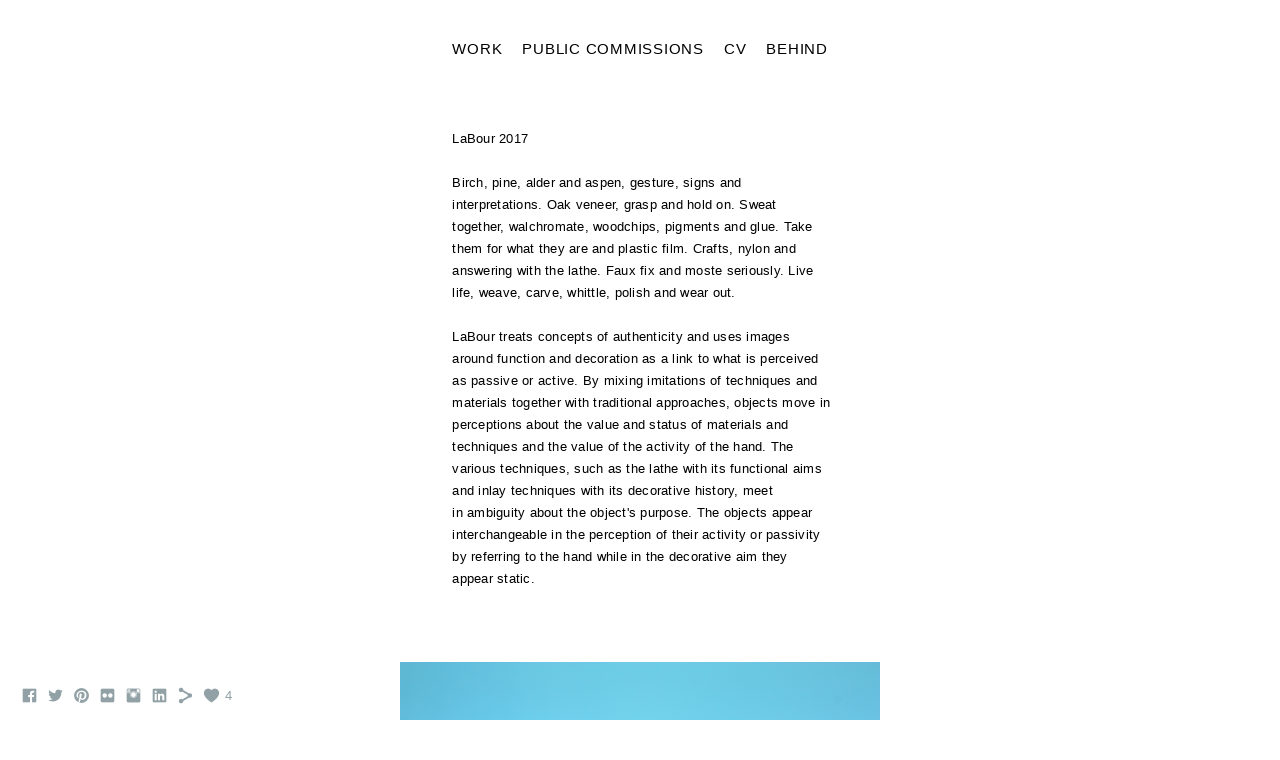

--- FILE ---
content_type: text/html; charset=UTF-8
request_url: https://www.lindholmsanna.com/labour
body_size: 8190
content:
<!doctype html>
<html lang="en" site-body ng-controller="baseController" prefix="og: http://ogp.me/ns#">
<head>
        <title>LaBour</title>
    <base href="/">
    <meta charset="UTF-8">
    <meta http-equiv="X-UA-Compatible" content="IE=edge,chrome=1">
    <meta name="viewport" content="width=device-width, initial-scale=1">

    <link rel="manifest" href="/manifest.webmanifest">

	
    <meta name="keywords" content="lindholmsanna.com, LaBour, ">
    <meta name="generator" content="lindholmsanna.com">
    <meta name="author" content="lindholmsanna.com">

    <meta itemprop="name" content="LaBour">
    <meta itemprop="url" content="https://www.lindholmsanna.com/labour">

    <link rel="alternate" type="application/rss+xml" title="RSS LaBour" href="/extra/rss" />
    <!-- Open Graph data -->
    <meta property="og:title" name="title" content="LaBour">

	
    <meta property="og:site_name" content="Sanna Lindholm">
    <meta property="og:url" content="https://www.lindholmsanna.com/labour">
    <meta property="og:type" content="website">

            <!--    This part will not change dynamically: except for Gallery image-->

    <meta property="og:image" content="https://dvqlxo2m2q99q.cloudfront.net/000_clients/290367/page/290367J8uJfX6A.jpg">
    <meta property="og:image:height" content="1574">
    <meta property="og:image:width" content="2362">

    
    <meta property="fb:app_id" content="291101395346738">

    <!-- Twitter Card data -->
    <meta name="twitter:url" content="https://www.lindholmsanna.com/labour">
    <meta name="twitter:title" content="LaBour">

	
	<meta name="twitter:site" content="Sanna Lindholm">
    <meta name="twitter:creator" content="lindholmsanna.com">

    <link rel="dns-prefetch" href="https://cdn.portfolioboxdns.com">

    	
    <link rel="icon" href="https://cdn.portfolioboxdns.com/pb3/application/_img/app/favicon.png" type="image/png"/>
    <link rel="shortcut icon" href="https://cdn.portfolioboxdns.com/pb3/application/_img/app/favicon.png" type="image/png" />
    

	<!-- sourcecss -->
<link rel="stylesheet" href="https://cdn.portfolioboxdns.com/pb3/application/_output/pb.out.front.ver.1764936980995.css" />
<!-- /sourcecss -->

    
            <script>
                var _gaq = _gaq || [];
                _gaq.push(['_setAccount', 'UA-63166514-1']);

                (function() {
                    var ga = document.createElement('script'); ga.type = 'text/javascript'; ga.async = true;
                    ga.src = ('https:' == document.location.protocol ? 'https://ssl' : 'http://www') + '.google-analytics.com/ga.js';
                    var s = document.getElementsByTagName('script')[0]; s.parentNode.insertBefore(ga, s);
                })();
            </script>
            

</head>
<body id="pb3-body" pb-style="siteBody.getStyles()" style="visibility: hidden;" ng-cloak class="{{siteBody.getClasses()}}" data-rightclick="{{site.EnableRightClick}}" data-imgshadow="{{site.ThumbDecorationHasShadow}}" data-imgradius="{{site.ThumbDecorationBorderRadius}}"  data-imgborder="{{site.ThumbDecorationBorderWidth}}">

<img ng-if="site.LogoDoUseFile == 1" ng-src="{{site.LogoFilePath}}" alt="" style="display:none;">

<pb-scrol-to-top></pb-scrol-to-top>

<div class="containerNgView" ng-view autoscroll="true" page-font-helper></div>

<div class="base" ng-cloak>
    <div ng-if="base.popup.show" class="popup">
        <div class="bg" ng-click="base.popup.close()"></div>
        <div class="content basePopup">
            <div ng-include="base.popup.view"></div>
        </div>
    </div>
</div>

<logout-front></logout-front>

<script src="https://cdn.portfolioboxdns.com/pb3/application/_output/3rd.out.front.ver.js"></script>

<!-- sourcejs -->
<script src="https://cdn.portfolioboxdns.com/pb3/application/_output/pb.out.front.ver.1764936980995.js"></script>
<!-- /sourcejs -->

    <script>
        $(function(){
            $(document).on("contextmenu",function(e){
                return false;
            });
            $("body").on('mousedown',"img",function(){
                return false;
            });
            document.body.style.webkitTouchCallout='none';

	        $(document).on("dragstart", function() {
		        return false;
	        });
        });
    </script>
	<style>
		img {
			user-drag: none;
			user-select: none;
			-moz-user-select: none;
			-webkit-user-drag: none;
			-webkit-user-select: none;
			-ms-user-select: none;
		}
		[data-role="mobile-body"] .type-galleries main .gallery img{
			pointer-events: none;
		}
	</style>

<script>
    var isLoadedFromServer = true;
    var seeLiveMobApp = "";

    if(seeLiveMobApp == true || seeLiveMobApp == 1){
        if(pb.utils.isMobile() == true){
            pbAng.isMobileFront = seeLiveMobApp;
        }
    }
    var serverData = {
        siteJson : {"Guid":"181610GDrq1YAYup","Id":290367,"Url":"lindholmsanna.com","IsUnpublished":0,"SecondaryUrl":"sannalindholm.portfoliobox.net","AccountType":1,"LanguageId":0,"IsSiteLocked":0,"MetaValidationTag":null,"CustomCss":".niceImageLoad {\n    opacity: 1 !important;;\n    transition: unset !important;\n}\n.niceImageLoad:hover{\n    transform: unset !important;\n}\n.transform-on-hover{\n transform: unset !important;\n}","CustomHeaderBottom":null,"CustomBodyBottom":"","MobileLogoText":"Sanna Lindholm","MobileMenuBoxColor":"#ffffff","MobileLogoDoUseFile":0,"MobileLogoFileName":null,"MobileLogoFileHeight":null,"MobileLogoFileWidth":null,"MobileLogoFileNameS3Id":0,"MobileLogoFilePath":null,"MobileLogoFontFamily":"'Gill Sans','Gill Sans MT',Calibri,sans-serif","MobileLogoFontSize":"17px","MobileLogoFontVariant":null,"MobileLogoFontColor":"#000000","MobileMenuFontFamily":"'Helvetica Neue',Helvetica,Arial,sans-serif","MobileMenuFontSize":"14px","MobileMenuFontVariant":"","MobileMenuFontColor":"#000000","MobileMenuIconColor":"#000000","SiteTitle":"Sanna Lindholm","SeoKeywords":"","SeoDescription":"","ShowSocialMediaLinks":1,"SocialButtonStyle":1,"SocialButtonColor":"#91a1a6","SocialShowShareButtons":1,"SocialFacebookShareUrl":null,"SocialFacebookUrl":"https:\/\/www.facebook.com\/portfoliobox","SocialTwitterUrl":"https:\/\/twitter.com\/portfoliobox","SocialFlickrUrl":"http:\/\/flickr.com\/portfoliobox","SocialLinkedInUrl":"https:\/\/www.linkedin.com\/in\/portfoliobox","SocialGooglePlusUrl":null,"SocialPinterestUrl":"https:\/\/www.pinterest.com\/portfoliobox","SocialInstagramUrl":"http:\/\/instagram.com\/portfoliobox","SocialBlogUrl":null,"SocialFollowButton":0,"SocialFacebookPicFileName":null,"SocialHideLikeButton":null,"SocialFacebookPicFileNameS3Id":0,"SocialFacebookPicFilePath":null,"BgImagePosition":1,"BgUseImage":1,"BgColor":"#ffffff","BgFileName":null,"BgFileWidth":null,"BgFileHeight":null,"BgFileNameS3Id":0,"BgFilePath":null,"BgBoxColor":"#fafafa","LogoDoUseFile":0,"LogoText":"","LogoFileName":"","LogoFileHeight":null,"LogoFileWidth":null,"LogoFileNameS3Id":null,"LogoFilePath":null,"LogoDisplayHeight":"200px","LogoFontFamily":"'Gill Sans','Gill Sans MT',Calibri,sans-serif","LogoFontVariant":null,"LogoFontSize":"9px","LogoFontColor":"#0026ff","LogoFontSpacing":"2px","LogoFontUpperCase":1,"ActiveMenuFontIsUnderline":1,"ActiveMenuFontIsItalic":0,"ActiveMenuFontIsBold":0,"ActiveMenuFontColor":"#000000","HoverMenuFontIsUnderline":0,"HoverMenuFontIsItalic":0,"HoverMenuFontIsBold":1,"HoverMenuBackgroundColor":null,"ActiveMenuBackgroundColor":null,"MenuFontFamily":"'Helvetica Neue',Helvetica,Arial,sans-serif","MenuFontVariant":"","MenuFontSize":"15px","MenuFontColor":"#000000","MenuFontColorHover":"#000000","MenuBoxColor":"#ffffff","MenuBoxBorder":1,"MenuFontSpacing":"3px","MenuFontUpperCase":1,"H1FontFamily":"'Helvetica Neue',Helvetica,Arial,sans-serif","H1FontVariant":null,"H1FontColor":"#000000","H1FontSize":"21px","H1Spacing":"2px","H1UpperCase":0,"H2FontFamily":"'Helvetica Neue',Helvetica,Arial,sans-serif","H2FontVariant":null,"H2FontColor":"#000000","H2FontSize":"14px","H2Spacing":"1px","H2UpperCase":0,"H3FontFamily":"'Helvetica Neue',Helvetica,Arial,sans-serif","H3FontVariant":null,"H3FontColor":"#000000","H3FontSize":"14px","H3Spacing":"1px","H3UpperCase":0,"PFontFamily":"'Helvetica Neue',Helvetica,Arial,sans-serif","PFontVariant":null,"PFontColor":"#000000","PFontSize":"13px","PLineHeight":"22px","PLinkColor":"#000000","PLinkColorHover":"#000000","PSpacing":"1px","PUpperCase":0,"ListFontFamily":"'Helvetica Neue',Helvetica,Arial,sans-serif","ListFontVariant":null,"ListFontColor":"#000000","ListFontSize":"10px","ListSpacing":"4px","ListUpperCase":0,"ButtonColor":"#4f4f4f","ButtonHoverColor":"#778b91","ButtonTextColor":"#ffffff","SiteWidth":-2,"ImageQuality":1,"DznLayoutGuid":1,"DsnLayoutViewFile":"horizontal01","DsnLayoutTitle":"horizontal01","DsnLayoutType":"wide","DsnMobileLayoutGuid":8,"DsnMobileLayoutViewFile":"mobilemenu08","DsnMobileLayoutTitle":"mobilemenu08","FaviconFileNameS3Id":0,"FaviconFileName":null,"FaviconFilePath":null,"ThumbDecorationBorderRadius":"0px","ThumbDecorationBorderWidth":"0px","ThumbDecorationBorderColor":"#ffffff","ThumbDecorationHasShadow":0,"MobileLogoDisplayHeight":"0px","IsFooterActive":0,"FooterContent":null,"MenuIsInfoBoxActive":0,"MenuInfoBoxText":"<p>gdgfgdxfcdsgbvdzdfvbfbvxcxzdvbnnbgdfvdcdvbnhb<\/p>\n","MenuImageFileName":null,"MenuImageFileNameS3Id":null,"MenuImageFilePath":null,"FontCss":"","ShopSettings":{"Guid":"290367krbLgv1P","SiteId":290367,"ShopName":null,"Email":null,"ResponseSubject":null,"ResponseEmail":null,"ReceiptNote":null,"PaymentMethod":null,"InvoiceDueDays":30,"HasStripeUserData":null,"Address":null,"Zip":null,"City":null,"CountryCode":null,"OrgNr":null,"PayPalEmail":null,"Currency":"USD","ShippingInfo":null,"ReturnPolicy":null,"TermsConditions":null,"ShippingRegions":[{"Guid":"290367PqpAWqMr","SiteId":290367,"CountryCode":"US","ShippingCost":0,"created_at":"2018-07-05 20:28:34","updated_at":"2018-07-05 20:28:34"}],"TaxRegions":[]},"UserTranslatedText":{"Guid":"290367sex653Am","SiteId":290367,"Message":"Message","YourName":"Your Name","EnterTheLetters":"Enter The Letters","Send":"Send","ThankYou":"Thank You","Refresh":"Refresh","Follow":"Follow","Comment":"Comment","Share":"Share","CommentOnPage":"Comment On Page","ShareTheSite":"Share The Site","ShareThePage":"Share The Page","AddToCart":"Add to cart","ItemWasAddedToTheCart":"The item was added to the cart","Item":"Item","YourCart":"Your cart","YourInfo":"Your info","Quantity":"Quantity","Product":"Product","ItemInCart":"Item In Cart","BillingAddress":"Billing Address","ShippingAddress":"Shipping Address","OrderSummary":"Order Summary","ProceedToPay":"Proceed To Payment","Payment":"Payment","CardPayTitle":"Credit card information","PaypalPayTitle":"This shop uses paypal to process your payment","InvoicePayTitle":"This shop uses invoice to collect your payment","ProceedToPaypal":"Proceed to paypal to pay","ConfirmInvoice":"Confirm and receive invoice","NameOnCard":"Name on card","APrice":"A Price","Options":"Options","SelectYourCountry":"Select your country","Remove":"Remove","NetPrice":"Net price","Vat":"Vat","ShippingCost":"Shipping cost","TotalPrice":"Total price","Name":"Name","Address":"Address","Zip":"Zip","City":"City","State":"State\/Province","Country":"Country","Email":"Email","Phone":"Phone","ShippingInfo":"Shipping info","Checkout":"Checkout","Organization":"Organization","DescriptionOrder":"Description","InvoiceDate":"Invoice Date","ReceiptDate":"Receipt Date","AmountDue":"Amount Due","AmountPaid":"Amount Paid","ConfirmAndCheckout":"Confirm and checkout","Back":"Back","Pay":"Pay","ClickToPay":"Click to pay","AnErrorHasOccurred":"An error has occurred","PleaseContactUs":"Please contact us","Receipt":"Receipt","Print":"Print","Date":"Date","OrderNr":"Order nr","PayedWith":"Payed with","Seller":"Seller","HereIsYourReceipt":"Here is your receipt","AcceptTheTerms":"I accept the terms &amp; refund policy","Unsubscribe":"Unsubscribe","ViewThisOnline":"View This Online","Price":"Price","SubTotal":"Subtotal","Tax":"Tax","OrderCompleteMessage":"Please download your receipt.","DownloadReceipt":"Download Receipt","ReturnTo":"Return to site","ItemPurchasedFrom":"items was purchased from","SameAs":"Same As","SoldOut":"SOLD OUT","ThisPageIsLocked":"This page is locked","Invoice":"Invoice","BillTo":"Bill to:","Ref":"Reference no.","DueDate":"Due date","Notes":"Notes:","CookieMessage":"We are using cookies to give you the best experience on our site. By continuing to use this website you are agreeing to the use of cookies.","CompleteOrder":"Thank you for your order!","Prev":"Previous","Next":"Next","Tags":"Tags","Description":"Description","Educations":"Education","Experiences":"Experience","Awards":"Awards","Exhibitions":"Exhibitions","Skills":"Skills","Interests":"Interests","Languages":"Languages","Contacts":"Contacts","Present":"Present","created_at":"2015-04-17 16:38:19","updated_at":"2018-06-11 13:04:25"},"GoogleAnalyticsSnippet":"\n        <script type='text\/javascript''>\n            var _gaq = _gaq || [];\n            _gaq.push(['_setAccount', 'UA-63166514-1']);\n            _gaq.push(['_trackPageview']);\n\n            (function() {\n                var ga = document.createElement('script'); ga.type = 'text\/javascript'; ga.async = true;\n                ga.src = ('https:' == document.location.protocol ? 'https:\/\/ssl' : 'http:\/\/www') + '.google-analytics.com\/ga.js';\n                var s = document.getElementsByTagName('script')[0]; s.parentNode.insertBefore(ga, s);\n            })();\n\n        \n        ","GoogleAnalyticsObjects":"{\"objType\":\"_gaq\",\"account\":\"_gaq.push(['_setAccount', 'UA-63166514-1']);\",\"pages\":[\"_gaq.push(['_trackPageview', $locationProvider.path()]);\"]}","EnableRightClick":null,"EnableCookie":0,"EnableRSS":null,"SiteBGThumb":null,"ClubType":null,"ClubMemberAtSiteId":null,"ProfileImageFileName":null,"ProfileImageS3Id":null,"CoverImageFileName":null,"CoverImageS3Id":null,"ProfileImageFilePath":null,"CoverImageFilePath":null,"StandardBgImage":null,"NrOfProLikes":4,"NrOfFreeLikes":0,"NrOfLikes":4,"ClientCountryCode":"SE","HasRequestedSSLCert":3,"CertNextUpdateDate":1733710736,"IsFlickrWizardComplete":null,"FlickrNsId":null,"SignUpAccountType":null,"created_at":1429281498000},
        pageJson : {"Guid":"290367WhfqMiIC","PageTitle":"LaBour","Uri":"labour","IsStartPage":0,"IsFavorite":0,"IsUnPublished":0,"IsPasswordProtected":0,"SeoDescription":"","BlockContent":"<span id=\"VERIFY_290367WhfqMiIC_HASH\" class=\"DO_NOT_REMOVE_OR_COPY_AND_KEEP_IT_TOP ng-scope\" style=\"display:none;width:0;height:0;position:fixed;top:-10px;z-index:-10\"><\/span>\n<div class=\"row ng-scope\" id=\"XFRFSEIMG\">\n<div class=\"column colresize ui-resizable-autohide\" id=\"CQXPDQSIA\" style=\"width: 28.9041%;\"><div class=\"block\" id=\"JWXTSDWNQ\">\n<div class=\"spacing\">&nbsp;<\/div>\n<span class=\"movehandle\"><\/span><span class=\"confhandle\"><\/span>\n<\/div><\/div><div class=\"column colresize ui-resizable-autohide\" id=\"OKRXUUFCR\" style=\"width: 42.6027%;\">\n<div class=\"block\" id=\"AQYWZCSXM\">\n<div class=\"text tt2\" contenteditable=\"false\" style=\"position: relative;\"><p>LaBour 2017<\/p>\n\n<p>&nbsp;<\/p>\n\n<p>Birch, pine, alder and&nbsp;aspen, gesture, signs and interpretations. Oak veneer, grasp&nbsp;and hold on. Sweat together, walchromate, woodchips, pigments and glue. Take them for what they are and plastic film. Crafts, nylon and answering with the lathe. Faux fix and moste seriously. Live life, weave, carve, whittle, polish and wear out.<\/p>\n\n<p>&nbsp;<\/p>\n\n<p>LaBour treats concepts of authenticity and uses images around function and decoration as a link to what is perceived as passive or active. By mixing imitations of techniques and materials together with traditional approaches, objects move in perceptions about the value and status of materials and techniques and the value of the activity of the hand. The various techniques, such as the lathe with its functional aims and inlay&nbsp;techniques with its decorative history, meet in&nbsp;ambiguity about the object's purpose. The objects appear interchangeable in the perception of their activity or passivity by referring to the hand while in the decorative aim they appear static.<\/p>\n\n<p>&nbsp;<\/p>\n<\/div>\n<span class=\"movehandle\"><\/span><span class=\"confhandle\"><\/span>\n<\/div>\n<\/div><div class=\"column\" id=\"ZXKWUCDHK\" style=\"width: 27.5342%;\"><div class=\"block\" id=\"KRTYGIWXF\">\n<div class=\"spacing\">&nbsp;<\/div>\n<span class=\"movehandle\"><\/span><span class=\"confhandle\"><\/span>\n<\/div><\/div>\n<\/div>\n\n\n\n\n\n\n\n\n\n","DescriptionPosition":1,"ListImageMargin":"15px","ListImageSize":2,"BgImage":null,"BgImageHeight":0,"BgImageWidth":0,"BgImagePosition":0,"BgImageS3LocationId":0,"PageBGThumb":null,"AddedToClubId":null,"DznTemplateGuid":21,"DsnTemplateType":"galleries","DsnTemplateSubGroup":"verticals","DsnTemplatePartDirective":"part-gallery-vertical","DsnTemplateViewFile":"verticalplain","DsnTemplateProperties":[{"type":"main-text-prop","position":"contentPanel"},{"type":"main-text-position-prop","position":"displaySettings","settings":{"enablePreStyle":0}},{"type":"gallery-prop","position":"contentPanel"},{"type":"image-size-prop","position":"displaySettings"},{"type":"image-margin-prop","position":"displaySettings"},{"type":"show-list-text-prop","position":"displaySettings"}],"DsnTemplateHasPicview":1,"DsnTemplateIsCustom":null,"DsnTemplateCustomTitle":null,"DsnTemplateCustomHtml":"","DsnTemplateCustomCss":"","DsnTemplateCustomJs":"","DznPicviewGuid":10,"DsnPicviewSettings":{"ShowTextPosition":1,"ShowEffect":1,"ShowTiming":1,"ShowPauseTiming":1},"DsnPicviewViewFile":"lightbox","DsnPicViewIsLinkable":0,"Picview":{"Fx":"scrollLeft","Timing":10000,"PauseTiming":1,"TextPosition":1,"BgSize":null},"DoShowGalleryItemListText":1,"FirstGalleryItemGuid":"290367J8uJfX6A","GalleryItems":[{"Guid":"290367J8uJfX6A","SiteId":290367,"PageGuid":"290367WhfqMiIC","FileName":"290367J8uJfX6A.jpg","S3LocationId":0,"VideoThumbUrl":null,"VideoUrl":null,"VideoItemGuid":null,"Height":1574,"Width":2362,"Idx":0,"ListText":"Installation view\u00a0Gustavsbergs Konsthall Revisited, 2017\nPhoto: Gustavsbergs Konsthall","TextContent":""},{"Guid":"290367Z6KqB6rH","SiteId":290367,"PageGuid":"290367WhfqMiIC","FileName":"290367Z6KqB6rH.png","S3LocationId":0,"VideoThumbUrl":null,"VideoUrl":null,"VideoItemGuid":null,"Height":1534,"Width":2362,"Idx":1,"ListText":"Installation view Gustavsbergs Konsthall Revisited, 2017\nPhoto: Gustavsbergs Konsthall","TextContent":""}],"Slideshow":{"Fx":null,"Timing":10000,"PauseTiming":0,"TextPosition":0,"BgSize":null},"AddedToExpo":0,"FontCss":"","CreatedAt":"2018-07-05 20:49:28"},
        menuJson : [{"Guid":"290367ezXncPHa","SiteId":290367,"PageGuid":"290367vcRm5us5","Title":"WORK","Url":"\/nywork","Target":"_self","ListOrder":0,"ParentGuid":null,"created_at":"2021-01-03 18:54:21","updated_at":"2021-01-03 18:56:21","Children":[]},{"Guid":"290367F7e4H5RD","SiteId":290367,"PageGuid":"290367h5bTscJo","Title":"Public commissions","Url":"\/publiccommissions-npwp","Target":"_self","ListOrder":1,"ParentGuid":null,"created_at":"2024-10-03 12:05:27","updated_at":"2024-10-03 12:07:57","Children":[]},{"Guid":"290367aSu3NYaJ","SiteId":290367,"PageGuid":"290367vkqAyBM2","Title":"CV","Url":"\/cv","Target":"_self","ListOrder":2,"ParentGuid":null,"created_at":"2023-09-05 20:21:12","updated_at":"2025-03-31 08:51:11","Children":[]},{"Guid":"2903679DzdPu43","SiteId":290367,"PageGuid":"290367hto72oEj","Title":"BEHIND","Url":"\/0","Target":"_self","ListOrder":3,"ParentGuid":null,"created_at":"2019-11-08 16:03:57","updated_at":"2025-03-31 08:52:12","Children":[]}],
        timestamp: 1767273436,
        resourceVer: 379,
        frontDictionaryJson: {"common":{"text404":"The page you are looking for does not exist!","noStartPage":"You don't have a start page","noStartPageText1":"Use any page as your start page or create a new page.","noStartPageText2":"How do I use an an existing page as my start page?","noStartPageText3":"- Click on PAGES (In the admin panel to the right)","noStartPageText4":"- Click on the page you want to have as your start page.","noStartPageText5":"- Toggle the Start page switch.","noStartPage2":"This website doesn't have any start page","loginAt":"Login at","toManage":"to manage the website.","toAddContent":"to add content.","noContent1":"Create your first page","noContent11":"Create your first page","noContent111":"Click on New Page","noContent2":"Click on <span>new page<\/span> to add your content to galleries, blogs, e-commerce and much more","noContent":"This website doesn't have any content","onlinePortfolioWebsite":"Online portfolio website","addToCartMessage":"The item has been added to your cart","iaccepthe":"I accept the","termsandconditions":"terms & conditions","andthe":"and the","returnpolicy":"return policy","admin":"Admin","back":"Back","edit":"Edit","appreciate":"Appreciate","portfolioboxLikes":"Portfoliobox Likes","like":"Like","youCanOnlyLikeOnce":"You can only like once","search":"Search","blog":"Blog","allow":"Allow","allowNecessary":"Allow Necessary","leaveWebsite":"Leave Website"},"monthName":{"january":"January","february":"February","march":"March","april":"April","may":"May","june":"June","july":"July","august":"August","september":"September","october":"October","november":"November","december":"December"}}    };

    var allowinfscroll = "false";
    allowinfscroll = (allowinfscroll == undefined) ? true : (allowinfscroll == 'true') ? true : false;

    var isAdmin = false;
    var addScroll = false;
    var expTimer = false;

    $('body').css({
        visibility: 'visible'
    });

    pb.initializer.start(serverData,isAdmin,function(){
        pbAng.App.start();
    });

    //add for custom JS
    var tempObj = {};
</script>

<script>
    window.pb_analytic = {
        ver: 3,
        s_id: (pb && pb.data && pb.data.site) ? pb.data.site.Id : 0,
        h_s_id: "c04916dc6d69e5be949e3ae55328a224",
    }
</script>
<script defer src="https://cdn.portfolioboxdns.com/0000_static/app/analytics.min.js"></script>


<!--<script type="text/javascript" src="https://maps.google.com/maps/api/js?sensor=true"></script>-->


                    <script type="application/ld+json">
                    {
                        "@context": "https://schema.org/",
                        "@type": "WebSite",
                        "url": "https://www.lindholmsanna.com/labour",
                        "name": "Sanna Lindholm",
                        "author": {
                            "@type": "Person",
                            "name": "Sanna Lindholm"
                        },
                        "description": "",
                        "publisher": "Sanna Lindholm"
                    }
                    </script>
                
                        <script type="application/ld+json">
                        {
                            "@context": "https://schema.org/",
                            "@type": "CreativeWork",
                            "url": "https://www.lindholmsanna.com/labour",
                        "image":[
                                {
                                    "@type": "ImageObject",
                                    "image": "https://dvqlxo2m2q99q.cloudfront.net/000_clients/290367/page/290367J8uJfX6A.jpg",
                                    "contentUrl": "https://dvqlxo2m2q99q.cloudfront.net/000_clients/290367/page/290367J8uJfX6A.jpg",
                                    "description": "No Description",
                                    "name": "Installation view Gustavsbergs Konsthall Revisited, 2017
Photo: Gustavsbergs Konsthall",
                                    "height": "1574",
                                    "width": "2362"
                                }
                                ,
                                {
                                    "@type": "ImageObject",
                                    "image": "https://dvqlxo2m2q99q.cloudfront.net/000_clients/290367/page/290367Z6KqB6rH.png",
                                    "contentUrl": "https://dvqlxo2m2q99q.cloudfront.net/000_clients/290367/page/290367Z6KqB6rH.png",
                                    "description": "No Description",
                                    "name": "Installation view Gustavsbergs Konsthall Revisited, 2017
Photo: Gustavsbergs Konsthall",
                                    "height": "1534",
                                    "width": "2362"
                                }
                                ]
                    }
                    </script>
                    
<script src="https://www.google.com/recaptcha/api.js?render=explicit" defer></script>

</body>
<return-to-mobile-app></return-to-mobile-app>
<public-cookie></public-cookie>
</html>